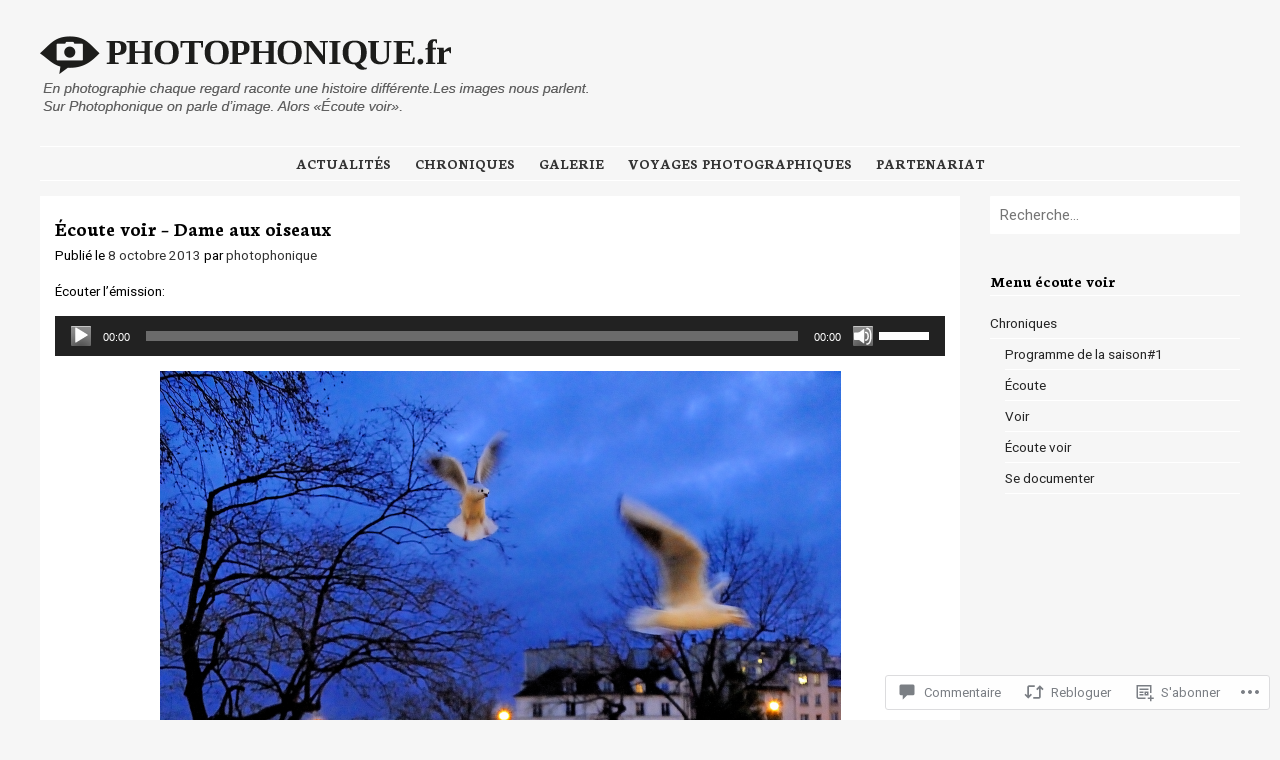

--- FILE ---
content_type: text/css;charset=utf-8
request_url: https://s0.wp.com/?custom-css=1&csblog=3N3MF&cscache=6&csrev=16
body_size: -104
content:
a.opacity img{filter:alpha(opacity=100);-moz-opacity:1;opacity:1}a.opacity:hover img{filter:alpha(opacity=50);-moz-opacity:.5;opacity:.5}